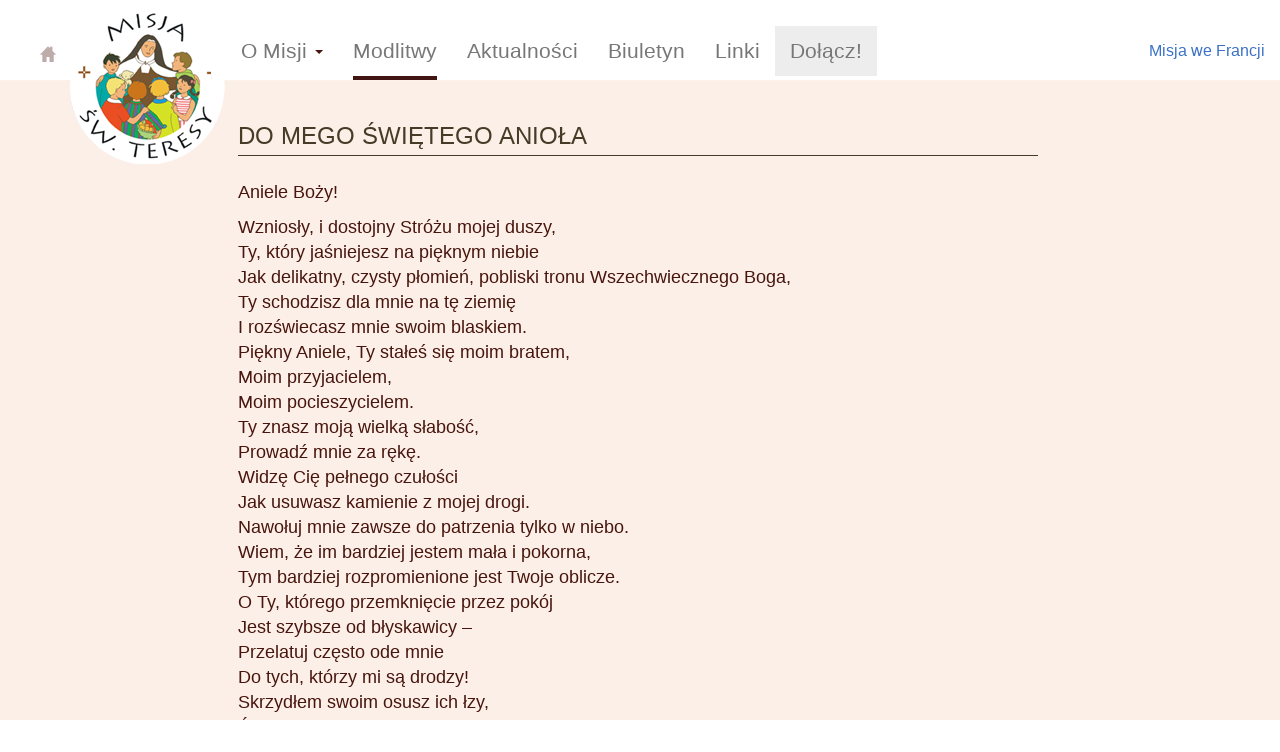

--- FILE ---
content_type: text/html; charset=UTF-8
request_url: https://www.misjateresy.pl/modlitwy/do-mego-swietego-aniola/
body_size: 6287
content:
<!DOCTYPE html>
<html lang="pl">
    <head>
        <meta charset="UTF-8" />
        <title>Misja Świętej Teresy   misja modlitwy za kapłanów</title>
		<link rel='stylesheet' id='bootstrap-css'  href='//netdna.bootstrapcdn.com/bootstrap/3.0.2/css/bootstrap.min.css' type='text/css' media='all' />
		<script type='text/javascript' src='//ajax.googleapis.com/ajax/libs/jquery/1.10.2/jquery.min.js'></script>
		<script type='text/javascript' src='//netdna.bootstrapcdn.com/bootstrap/3.0.2/js/bootstrap.min.js'></script>
		<link rel="stylesheet" href="https://www.misjateresy.pl/wp-content/themes/MisjaTeresyTheme/style.css" type="text/css" media="screen" />		
		<link href='http://fonts.googleapis.com/css?family=Alegreya&subset=latin,latin-ext' rel='stylesheet' type='text/css'>
		
		<meta name='robots' content='max-image-preview:large' />
	<style>img:is([sizes="auto" i], [sizes^="auto," i]) { contain-intrinsic-size: 3000px 1500px }</style>
	<link rel="alternate" type="application/rss+xml" title="Misja Świętej Teresy &raquo; Do mego Świętego Anioła Kanał z komentarzami" href="https://www.misjateresy.pl/modlitwy/do-mego-swietego-aniola/feed/" />
<script type="text/javascript">
/* <![CDATA[ */
window._wpemojiSettings = {"baseUrl":"https:\/\/s.w.org\/images\/core\/emoji\/16.0.1\/72x72\/","ext":".png","svgUrl":"https:\/\/s.w.org\/images\/core\/emoji\/16.0.1\/svg\/","svgExt":".svg","source":{"concatemoji":"https:\/\/www.misjateresy.pl\/wp-includes\/js\/wp-emoji-release.min.js?ver=6.8.3"}};
/*! This file is auto-generated */
!function(s,n){var o,i,e;function c(e){try{var t={supportTests:e,timestamp:(new Date).valueOf()};sessionStorage.setItem(o,JSON.stringify(t))}catch(e){}}function p(e,t,n){e.clearRect(0,0,e.canvas.width,e.canvas.height),e.fillText(t,0,0);var t=new Uint32Array(e.getImageData(0,0,e.canvas.width,e.canvas.height).data),a=(e.clearRect(0,0,e.canvas.width,e.canvas.height),e.fillText(n,0,0),new Uint32Array(e.getImageData(0,0,e.canvas.width,e.canvas.height).data));return t.every(function(e,t){return e===a[t]})}function u(e,t){e.clearRect(0,0,e.canvas.width,e.canvas.height),e.fillText(t,0,0);for(var n=e.getImageData(16,16,1,1),a=0;a<n.data.length;a++)if(0!==n.data[a])return!1;return!0}function f(e,t,n,a){switch(t){case"flag":return n(e,"\ud83c\udff3\ufe0f\u200d\u26a7\ufe0f","\ud83c\udff3\ufe0f\u200b\u26a7\ufe0f")?!1:!n(e,"\ud83c\udde8\ud83c\uddf6","\ud83c\udde8\u200b\ud83c\uddf6")&&!n(e,"\ud83c\udff4\udb40\udc67\udb40\udc62\udb40\udc65\udb40\udc6e\udb40\udc67\udb40\udc7f","\ud83c\udff4\u200b\udb40\udc67\u200b\udb40\udc62\u200b\udb40\udc65\u200b\udb40\udc6e\u200b\udb40\udc67\u200b\udb40\udc7f");case"emoji":return!a(e,"\ud83e\udedf")}return!1}function g(e,t,n,a){var r="undefined"!=typeof WorkerGlobalScope&&self instanceof WorkerGlobalScope?new OffscreenCanvas(300,150):s.createElement("canvas"),o=r.getContext("2d",{willReadFrequently:!0}),i=(o.textBaseline="top",o.font="600 32px Arial",{});return e.forEach(function(e){i[e]=t(o,e,n,a)}),i}function t(e){var t=s.createElement("script");t.src=e,t.defer=!0,s.head.appendChild(t)}"undefined"!=typeof Promise&&(o="wpEmojiSettingsSupports",i=["flag","emoji"],n.supports={everything:!0,everythingExceptFlag:!0},e=new Promise(function(e){s.addEventListener("DOMContentLoaded",e,{once:!0})}),new Promise(function(t){var n=function(){try{var e=JSON.parse(sessionStorage.getItem(o));if("object"==typeof e&&"number"==typeof e.timestamp&&(new Date).valueOf()<e.timestamp+604800&&"object"==typeof e.supportTests)return e.supportTests}catch(e){}return null}();if(!n){if("undefined"!=typeof Worker&&"undefined"!=typeof OffscreenCanvas&&"undefined"!=typeof URL&&URL.createObjectURL&&"undefined"!=typeof Blob)try{var e="postMessage("+g.toString()+"("+[JSON.stringify(i),f.toString(),p.toString(),u.toString()].join(",")+"));",a=new Blob([e],{type:"text/javascript"}),r=new Worker(URL.createObjectURL(a),{name:"wpTestEmojiSupports"});return void(r.onmessage=function(e){c(n=e.data),r.terminate(),t(n)})}catch(e){}c(n=g(i,f,p,u))}t(n)}).then(function(e){for(var t in e)n.supports[t]=e[t],n.supports.everything=n.supports.everything&&n.supports[t],"flag"!==t&&(n.supports.everythingExceptFlag=n.supports.everythingExceptFlag&&n.supports[t]);n.supports.everythingExceptFlag=n.supports.everythingExceptFlag&&!n.supports.flag,n.DOMReady=!1,n.readyCallback=function(){n.DOMReady=!0}}).then(function(){return e}).then(function(){var e;n.supports.everything||(n.readyCallback(),(e=n.source||{}).concatemoji?t(e.concatemoji):e.wpemoji&&e.twemoji&&(t(e.twemoji),t(e.wpemoji)))}))}((window,document),window._wpemojiSettings);
/* ]]> */
</script>
<style id='wp-emoji-styles-inline-css' type='text/css'>

	img.wp-smiley, img.emoji {
		display: inline !important;
		border: none !important;
		box-shadow: none !important;
		height: 1em !important;
		width: 1em !important;
		margin: 0 0.07em !important;
		vertical-align: -0.1em !important;
		background: none !important;
		padding: 0 !important;
	}
</style>
<link rel='stylesheet' id='wp-block-library-css' href='https://www.misjateresy.pl/wp-includes/css/dist/block-library/style.min.css?ver=6.8.3' type='text/css' media='all' />
<style id='classic-theme-styles-inline-css' type='text/css'>
/*! This file is auto-generated */
.wp-block-button__link{color:#fff;background-color:#32373c;border-radius:9999px;box-shadow:none;text-decoration:none;padding:calc(.667em + 2px) calc(1.333em + 2px);font-size:1.125em}.wp-block-file__button{background:#32373c;color:#fff;text-decoration:none}
</style>
<style id='global-styles-inline-css' type='text/css'>
:root{--wp--preset--aspect-ratio--square: 1;--wp--preset--aspect-ratio--4-3: 4/3;--wp--preset--aspect-ratio--3-4: 3/4;--wp--preset--aspect-ratio--3-2: 3/2;--wp--preset--aspect-ratio--2-3: 2/3;--wp--preset--aspect-ratio--16-9: 16/9;--wp--preset--aspect-ratio--9-16: 9/16;--wp--preset--color--black: #000000;--wp--preset--color--cyan-bluish-gray: #abb8c3;--wp--preset--color--white: #ffffff;--wp--preset--color--pale-pink: #f78da7;--wp--preset--color--vivid-red: #cf2e2e;--wp--preset--color--luminous-vivid-orange: #ff6900;--wp--preset--color--luminous-vivid-amber: #fcb900;--wp--preset--color--light-green-cyan: #7bdcb5;--wp--preset--color--vivid-green-cyan: #00d084;--wp--preset--color--pale-cyan-blue: #8ed1fc;--wp--preset--color--vivid-cyan-blue: #0693e3;--wp--preset--color--vivid-purple: #9b51e0;--wp--preset--gradient--vivid-cyan-blue-to-vivid-purple: linear-gradient(135deg,rgba(6,147,227,1) 0%,rgb(155,81,224) 100%);--wp--preset--gradient--light-green-cyan-to-vivid-green-cyan: linear-gradient(135deg,rgb(122,220,180) 0%,rgb(0,208,130) 100%);--wp--preset--gradient--luminous-vivid-amber-to-luminous-vivid-orange: linear-gradient(135deg,rgba(252,185,0,1) 0%,rgba(255,105,0,1) 100%);--wp--preset--gradient--luminous-vivid-orange-to-vivid-red: linear-gradient(135deg,rgba(255,105,0,1) 0%,rgb(207,46,46) 100%);--wp--preset--gradient--very-light-gray-to-cyan-bluish-gray: linear-gradient(135deg,rgb(238,238,238) 0%,rgb(169,184,195) 100%);--wp--preset--gradient--cool-to-warm-spectrum: linear-gradient(135deg,rgb(74,234,220) 0%,rgb(151,120,209) 20%,rgb(207,42,186) 40%,rgb(238,44,130) 60%,rgb(251,105,98) 80%,rgb(254,248,76) 100%);--wp--preset--gradient--blush-light-purple: linear-gradient(135deg,rgb(255,206,236) 0%,rgb(152,150,240) 100%);--wp--preset--gradient--blush-bordeaux: linear-gradient(135deg,rgb(254,205,165) 0%,rgb(254,45,45) 50%,rgb(107,0,62) 100%);--wp--preset--gradient--luminous-dusk: linear-gradient(135deg,rgb(255,203,112) 0%,rgb(199,81,192) 50%,rgb(65,88,208) 100%);--wp--preset--gradient--pale-ocean: linear-gradient(135deg,rgb(255,245,203) 0%,rgb(182,227,212) 50%,rgb(51,167,181) 100%);--wp--preset--gradient--electric-grass: linear-gradient(135deg,rgb(202,248,128) 0%,rgb(113,206,126) 100%);--wp--preset--gradient--midnight: linear-gradient(135deg,rgb(2,3,129) 0%,rgb(40,116,252) 100%);--wp--preset--font-size--small: 13px;--wp--preset--font-size--medium: 20px;--wp--preset--font-size--large: 36px;--wp--preset--font-size--x-large: 42px;--wp--preset--spacing--20: 0.44rem;--wp--preset--spacing--30: 0.67rem;--wp--preset--spacing--40: 1rem;--wp--preset--spacing--50: 1.5rem;--wp--preset--spacing--60: 2.25rem;--wp--preset--spacing--70: 3.38rem;--wp--preset--spacing--80: 5.06rem;--wp--preset--shadow--natural: 6px 6px 9px rgba(0, 0, 0, 0.2);--wp--preset--shadow--deep: 12px 12px 50px rgba(0, 0, 0, 0.4);--wp--preset--shadow--sharp: 6px 6px 0px rgba(0, 0, 0, 0.2);--wp--preset--shadow--outlined: 6px 6px 0px -3px rgba(255, 255, 255, 1), 6px 6px rgba(0, 0, 0, 1);--wp--preset--shadow--crisp: 6px 6px 0px rgba(0, 0, 0, 1);}:where(.is-layout-flex){gap: 0.5em;}:where(.is-layout-grid){gap: 0.5em;}body .is-layout-flex{display: flex;}.is-layout-flex{flex-wrap: wrap;align-items: center;}.is-layout-flex > :is(*, div){margin: 0;}body .is-layout-grid{display: grid;}.is-layout-grid > :is(*, div){margin: 0;}:where(.wp-block-columns.is-layout-flex){gap: 2em;}:where(.wp-block-columns.is-layout-grid){gap: 2em;}:where(.wp-block-post-template.is-layout-flex){gap: 1.25em;}:where(.wp-block-post-template.is-layout-grid){gap: 1.25em;}.has-black-color{color: var(--wp--preset--color--black) !important;}.has-cyan-bluish-gray-color{color: var(--wp--preset--color--cyan-bluish-gray) !important;}.has-white-color{color: var(--wp--preset--color--white) !important;}.has-pale-pink-color{color: var(--wp--preset--color--pale-pink) !important;}.has-vivid-red-color{color: var(--wp--preset--color--vivid-red) !important;}.has-luminous-vivid-orange-color{color: var(--wp--preset--color--luminous-vivid-orange) !important;}.has-luminous-vivid-amber-color{color: var(--wp--preset--color--luminous-vivid-amber) !important;}.has-light-green-cyan-color{color: var(--wp--preset--color--light-green-cyan) !important;}.has-vivid-green-cyan-color{color: var(--wp--preset--color--vivid-green-cyan) !important;}.has-pale-cyan-blue-color{color: var(--wp--preset--color--pale-cyan-blue) !important;}.has-vivid-cyan-blue-color{color: var(--wp--preset--color--vivid-cyan-blue) !important;}.has-vivid-purple-color{color: var(--wp--preset--color--vivid-purple) !important;}.has-black-background-color{background-color: var(--wp--preset--color--black) !important;}.has-cyan-bluish-gray-background-color{background-color: var(--wp--preset--color--cyan-bluish-gray) !important;}.has-white-background-color{background-color: var(--wp--preset--color--white) !important;}.has-pale-pink-background-color{background-color: var(--wp--preset--color--pale-pink) !important;}.has-vivid-red-background-color{background-color: var(--wp--preset--color--vivid-red) !important;}.has-luminous-vivid-orange-background-color{background-color: var(--wp--preset--color--luminous-vivid-orange) !important;}.has-luminous-vivid-amber-background-color{background-color: var(--wp--preset--color--luminous-vivid-amber) !important;}.has-light-green-cyan-background-color{background-color: var(--wp--preset--color--light-green-cyan) !important;}.has-vivid-green-cyan-background-color{background-color: var(--wp--preset--color--vivid-green-cyan) !important;}.has-pale-cyan-blue-background-color{background-color: var(--wp--preset--color--pale-cyan-blue) !important;}.has-vivid-cyan-blue-background-color{background-color: var(--wp--preset--color--vivid-cyan-blue) !important;}.has-vivid-purple-background-color{background-color: var(--wp--preset--color--vivid-purple) !important;}.has-black-border-color{border-color: var(--wp--preset--color--black) !important;}.has-cyan-bluish-gray-border-color{border-color: var(--wp--preset--color--cyan-bluish-gray) !important;}.has-white-border-color{border-color: var(--wp--preset--color--white) !important;}.has-pale-pink-border-color{border-color: var(--wp--preset--color--pale-pink) !important;}.has-vivid-red-border-color{border-color: var(--wp--preset--color--vivid-red) !important;}.has-luminous-vivid-orange-border-color{border-color: var(--wp--preset--color--luminous-vivid-orange) !important;}.has-luminous-vivid-amber-border-color{border-color: var(--wp--preset--color--luminous-vivid-amber) !important;}.has-light-green-cyan-border-color{border-color: var(--wp--preset--color--light-green-cyan) !important;}.has-vivid-green-cyan-border-color{border-color: var(--wp--preset--color--vivid-green-cyan) !important;}.has-pale-cyan-blue-border-color{border-color: var(--wp--preset--color--pale-cyan-blue) !important;}.has-vivid-cyan-blue-border-color{border-color: var(--wp--preset--color--vivid-cyan-blue) !important;}.has-vivid-purple-border-color{border-color: var(--wp--preset--color--vivid-purple) !important;}.has-vivid-cyan-blue-to-vivid-purple-gradient-background{background: var(--wp--preset--gradient--vivid-cyan-blue-to-vivid-purple) !important;}.has-light-green-cyan-to-vivid-green-cyan-gradient-background{background: var(--wp--preset--gradient--light-green-cyan-to-vivid-green-cyan) !important;}.has-luminous-vivid-amber-to-luminous-vivid-orange-gradient-background{background: var(--wp--preset--gradient--luminous-vivid-amber-to-luminous-vivid-orange) !important;}.has-luminous-vivid-orange-to-vivid-red-gradient-background{background: var(--wp--preset--gradient--luminous-vivid-orange-to-vivid-red) !important;}.has-very-light-gray-to-cyan-bluish-gray-gradient-background{background: var(--wp--preset--gradient--very-light-gray-to-cyan-bluish-gray) !important;}.has-cool-to-warm-spectrum-gradient-background{background: var(--wp--preset--gradient--cool-to-warm-spectrum) !important;}.has-blush-light-purple-gradient-background{background: var(--wp--preset--gradient--blush-light-purple) !important;}.has-blush-bordeaux-gradient-background{background: var(--wp--preset--gradient--blush-bordeaux) !important;}.has-luminous-dusk-gradient-background{background: var(--wp--preset--gradient--luminous-dusk) !important;}.has-pale-ocean-gradient-background{background: var(--wp--preset--gradient--pale-ocean) !important;}.has-electric-grass-gradient-background{background: var(--wp--preset--gradient--electric-grass) !important;}.has-midnight-gradient-background{background: var(--wp--preset--gradient--midnight) !important;}.has-small-font-size{font-size: var(--wp--preset--font-size--small) !important;}.has-medium-font-size{font-size: var(--wp--preset--font-size--medium) !important;}.has-large-font-size{font-size: var(--wp--preset--font-size--large) !important;}.has-x-large-font-size{font-size: var(--wp--preset--font-size--x-large) !important;}
:where(.wp-block-post-template.is-layout-flex){gap: 1.25em;}:where(.wp-block-post-template.is-layout-grid){gap: 1.25em;}
:where(.wp-block-columns.is-layout-flex){gap: 2em;}:where(.wp-block-columns.is-layout-grid){gap: 2em;}
:root :where(.wp-block-pullquote){font-size: 1.5em;line-height: 1.6;}
</style>
<link rel="https://api.w.org/" href="https://www.misjateresy.pl/wp-json/" /><link rel="alternate" title="JSON" type="application/json" href="https://www.misjateresy.pl/wp-json/wp/v2/pages/20" /><link rel="canonical" href="https://www.misjateresy.pl/modlitwy/do-mego-swietego-aniola/" />
<link rel="alternate" title="oEmbed (JSON)" type="application/json+oembed" href="https://www.misjateresy.pl/wp-json/oembed/1.0/embed?url=https%3A%2F%2Fwww.misjateresy.pl%2Fmodlitwy%2Fdo-mego-swietego-aniola%2F" />
<link rel="alternate" title="oEmbed (XML)" type="text/xml+oembed" href="https://www.misjateresy.pl/wp-json/oembed/1.0/embed?url=https%3A%2F%2Fwww.misjateresy.pl%2Fmodlitwy%2Fdo-mego-swietego-aniola%2F&#038;format=xml" />
<link rel="shortcut icon" href="https://www.misjateresy.pl/wp-content/themes/MisjaTeresyTheme/images/ikonka.ico" />		
    </head>
	<body>
	<a href="https://misjateresy.pl" target="_self" alt="powrót do strony głównej" title="powrót do strony głównej">
		<div class="logo-holder" style="background-image:url('https://www.misjateresy.pl/wp-content/themes/MisjaTeresyTheme/images/logo_misja.png')"></div>
		<div class="homeButton-holder"><img src="https://www.misjateresy.pl/wp-content/themes/MisjaTeresyTheme/images/home_button.png"></div>
	</a>
	<div id="page" style="background:#f8e2d48c;">	
		
		<div class="main-nav" role="navigation">
			<nav class="navbar navbar-default" role="navigation">
				<!-- Brand and toggle get grouped for better mobile display -->
					<div class="navbar-header">
						<button type="button" class="navbar-toggle" data-toggle="collapse" data-target=".navbar-ex1-collapse">
							<span class="sr-only">Toggle navigation</span>
							<span class="icon-bar"></span>
							<span class="icon-bar"></span>
							<span class="icon-bar"></span>
						</button>
		<div class="collapse navbar-collapse navbar-ex1-collapse"><ul id="menu-main_top" class="nav navbar-nav"><li id="menu-item-225" class="menu-item menu-item-type-custom menu-item-object-custom menu-item-has-children menu-item-225 dropdown"><a title="O Misji" href="#" data-toggle="dropdown" class="dropdown-toggle">O Misji <span class="caret"></span></a>
<ul role="menu" class=" dropdown-menu">
	<li id="menu-item-222" class="menu-item menu-item-type-post_type menu-item-object-page menu-item-222"><a title="Nasze powołanie" href="https://www.misjateresy.pl/nasze-powolanie/">Nasze powołanie</a></li>
	<li id="menu-item-224" class="menu-item menu-item-type-post_type menu-item-object-page menu-item-224"><a title="Historia Misji św. Teresy" href="https://www.misjateresy.pl/informacje-o-misji/historia-misji-sw-teresy/">Historia Misji św. Teresy</a></li>
	<li id="menu-item-221" class="menu-item menu-item-type-post_type menu-item-object-page menu-item-221"><a title="Grupy Misji w Polsce" href="https://www.misjateresy.pl/polskie-grupy-misji-sw-teresy-od-dzieciatka-jezus/">Grupy Misji w Polsce</a></li>
	<li id="menu-item-223" class="menu-item menu-item-type-post_type menu-item-object-page menu-item-223"><a title="Formacja Aniołów Modlitwy" href="https://www.misjateresy.pl/informacje-o-misji/formacja-aniolow-modlitwy/">Formacja Aniołów Modlitwy</a></li>
	<li id="menu-item-819" class="menu-item menu-item-type-post_type menu-item-object-page menu-item-819"><a title="Być małym pomocnikiem Pana Jezusa" href="https://www.misjateresy.pl/byc-malym-pomocnikiem-pana-jezusa/">Być małym pomocnikiem Pana Jezusa</a></li>
</ul>
</li>
<li id="menu-item-236" class="menu-item menu-item-type-post_type menu-item-object-page current-page-ancestor menu-item-236"><a title="Modlitwy" href="https://www.misjateresy.pl/modlitwy/">Modlitwy</a></li>
<li id="menu-item-235" class="menu-item menu-item-type-post_type menu-item-object-page menu-item-235"><a title="Aktualności" href="https://www.misjateresy.pl/aktualnosci/">Aktualności</a></li>
<li id="menu-item-636" class="menu-item menu-item-type-taxonomy menu-item-object-category menu-item-636"><a title="Biuletyn" href="https://www.misjateresy.pl/category/biuletyn/">Biuletyn</a></li>
<li id="menu-item-631" class="menu-item menu-item-type-post_type menu-item-object-page menu-item-631"><a title="Linki" href="https://www.misjateresy.pl/linki/">Linki</a></li>
<li id="menu-item-237" class="menu-item menu-item-type-post_type menu-item-object-page menu-item-237"><a title="Dołącz!" href="https://www.misjateresy.pl/zostan-aniolem-modlitwy/">Dołącz!</a></li>
<li id="menu-item-linkfr" class="menu-item menu-item-type-post_type menu-item-object-page menu-item-linkfr pull-right"><a href="http://www.mission-theresienne.org/" target="_blank" title="Mission Thérésienne">Misja we Francji</a></li></ul></div>		</div>
	</nav>		
		</div>				
	<div id="content" class="page">
<!--	
		<div class="content-header">
			<div class="title">
				<h1>Nazwa sekcji</h1>
			</div>
		</div>
-->		
		<div class="content-body">
							<div id="post" class="post-20 page type-page status-publish hentry">
	<div class="post-header">
		<h2>
			<a href="https://www.misjateresy.pl/modlitwy/do-mego-swietego-aniola/" title="Bezpośredni odnośnik do &#8222;Do mego Świętego Anioła&#8221;" rel="bookmark">Do mego Świętego Anioła</a>
		</h2>
			</div>
	<div class="post-body">
		<div id="img-container"></div>		<p>Aniele Boży!<!--?xml:namespace prefix = "o" ns = "urn:schemas-microsoft-com:office:office" /--></p>
<p>Wzniosły, i dostojny Stróżu mojej duszy,<br />
Ty, który jaśniejesz na pięknym niebie<br />
Jak delikatny, czysty płomień, pobliski tronu Wszechwiecznego Boga,<br />
Ty schodzisz dla mnie na tę ziemię<br />
I rozświecasz mnie swoim blaskiem.<br />
Piękny Aniele, Ty stałeś się moim bratem,<br />
Moim przyjacielem,<br />
Moim pocieszycielem.<br />
Ty znasz moją wielką słabość,<br />
Prowadź mnie za rękę.<br />
Widzę Cię pełnego czułości<br />
Jak usuwasz kamienie z mojej drogi.<br />
Nawołuj mnie zawsze do patrzenia tylko w niebo.<br />
Wiem, że im bardziej jestem mała i pokorna,<br />
Tym bardziej rozpromienione jest Twoje oblicze.<br />
O Ty, którego przemknięcie przez pokój<br />
Jest szybsze od błyskawicy &#8211;<br />
Przelatuj często ode mnie<br />
Do tych, którzy mi są drodzy!<br />
Skrzydłem swoim osusz ich łzy,<br />
Śpiewaj im, jak Jezus jest dobry,<br />
Śpiewaj, że cierpienie ma przyjaciół.<br />
I całkiem po cichutku szepnij moje imię.<br />
Ja pragnę w moim krótkim życiu<br />
Ratować moich braci grzeszników.<br />
O piękny posłańcze Kraju ojczystego,<br />
Daj mi swój święty płomień!<br />
Nie ma niczego, co mogłoby być darem ofiarnym,<br />
Tylko ubóstwo &#8211; zanieś je Bogu w Trójcy Jedynemu!</p>
<p>Przez Chrystusa Pana naszego. Amen.</p>
			
	</div>
	<div class="post-footer"></div>
</div>				</div>
		<div class="content-footer"></div>
	</div>
<script type="speculationrules">
{"prefetch":[{"source":"document","where":{"and":[{"href_matches":"\/*"},{"not":{"href_matches":["\/wp-*.php","\/wp-admin\/*","\/wp-content\/uploads\/*","\/wp-content\/*","\/wp-content\/plugins\/*","\/wp-content\/themes\/MisjaTeresyTheme\/*","\/*\\?(.+)"]}},{"not":{"selector_matches":"a[rel~=\"nofollow\"]"}},{"not":{"selector_matches":".no-prefetch, .no-prefetch a"}}]},"eagerness":"conservative"}]}
</script>
<div id="footer">
	<p>&copy; Misja Świętej Teresy, Parafia Podwyższenia Krzyża Świętego, ul. Słomiana 2/4, 01-353 Warszawa, <a href="mailto:sekretariat@misjateresy.pl">sekretariat@misjateresy.pl</a></p>
		
	</div>
</body>
</html>

--- FILE ---
content_type: text/css
request_url: https://www.misjateresy.pl/wp-content/themes/MisjaTeresyTheme/style.css
body_size: 2243
content:
/*
Theme Name:     Misja św. Teresy
Theme URI:      http://www.misjateresy.pl/
Description:    Theme for Misja św. Teresy 
Author:         Szymon Pawlica
Author URI:     http://pawlica.com
Version:        0.1.1
*/

/*
 *	DESIGN
*/
/* GENERAl */
body,div, table {
	margin:0px;
	padding:0px;
}
body {
	font-size: 14px;
	font-weight:400;
	font-family: "Alegreya", sans-serif;
	text-rendering: optimizeLegibility;
	color: #47150D;
	padding:26px 26px 0 26px;
}
img {
	border:0;
}
.alignright {
	float: right;
}
.alignleft {
	float: left;
}
.aligncenter {
	display: block;
	margin-left: auto;
	margin-right: auto;
}                	
h1,h2 {
	font-family:inherit;
	font-weight:400;
	margin:0;
}
a,
a:hover,
a:active,
a:visited {
	color: #47150D;
}

/*100% height scaling*/
html,
body,
#page,
#primary {  
	position:relative; 
	height:100%;  
}
/* eof GENERAL */  
.logo-holder {
	width: 155px;
	height: 155px;
	background-repeat: no-repeat;
	position:absolute;
	top:10px;
	left:70px;
	z-index:1;
}
.homeButton-holder {
	position:absolute;
	top:43px;
	left:40px;
	z-index:1;
}
.homeButton-holder img {
	width:16px;
	height:16px;
}  
#page {
	position:relative;
	height: auto;
	min-height: 100%;
	max-width: 100%;
	background-repeat: repeat-y;
	background-size: 100% auto;
	background-position-y: 54px;
	overflow-x:hidden;
	/*background-image:url("http://www.misjateresy.pl/wp-content/themes/MisjaTeresyTheme/images/tlo10.jpg");*/
	/*background:#f8e2d48c;*/
}
#page .main-nav {
	background:#FFF!important;
	padding-left: 211px;
	height:54px;
}

#page .main-nav a {
	font-size:21px;
}
#page .main-nav .navbar-default {
	background: #FFF;
	border: 0;
	z-index: 100;
}
#page .main-nav .nav .open>a, #page .main-nav .nav .open>a:hover, #page .main-nav .nav .open>a:focus {
	border-color: #A88985!important; /*#421513*/
}
#page .main-nav .dropdown-menu>.active>a, #page .main-nav .dropdown-menu>.active>a:hover, #page .main-nav .dropdown-menu>.active>a:focus {
	color: #47150D;
	background-color:#A88985!important;
}
#page .main-nav .caret {
	border-top-color: #47150D!important;
	border-bottom-color: #47150D!important;
}
#page .main-nav .nav > li {
	padding:0 15px;
}
#page .main-nav .nav > li > a {
	padding:15px 0;	
}
#page .main-nav .nav > li.current-menu-parent > a,
#page .main-nav .nav > li.current-menu-item > a,
#page .main-nav .nav > li.current-page-ancestor > a {
	border-bottom: 4px solid #421513!important;
}
#page .navbar-default .navbar-nav>.active>a, .navbar-default .navbar-nav>.active>a:hover, .navbar-default .navbar-nav>.active>a:focus, #page .main-nav .dropdown-menu>.active>a, #page .main-nav .dropdown-menu>.active>a:hover, #page .main-nav .dropdown-menu>.active>a:focus	,
#page .main-nav .nav > li>a:hover, #page .main-nav .nav > li>a:focus {
	background:#FFF!important;
	border-bottom: 4px solid #EDEDED!important;
}
#page .main-nav #menu-item-237 {
	background:#EDEDED;	
}
#page .main-nav #menu-item-237 a:hover, #page .main-nav #menu-item-237 a:focus,#page .main-nav #menu-item-237.active a  {
	background:#EDEDED!important;
}

#page .main-nav #menu-item-linkfr {
	position:absolute;
	right:0;	
}
#page .main-nav #menu-item-linkfr a {
	font-size:16px;
	color:#3B72C6;
	content:"xxx";
}
#page #content {
	min-height: 500px;	
}
#page #content .content-header {
/*	background:aqua; */
	padding-left: 211px;	
	min-height: 100px;
	overflow: hidden;
}
#page #content .content-header .title {
	display:table-cell;
	vertical-align:middle;
	height:100px;
	max-width:800px;
}
#page #content .content-header .title h1 {
	font-size:24px;
}
#page #content .content-header {
	border-bottom:1px solid rgba(0,0,0,.1);
}
#page #content .content-body {
	padding:30px;
	border-top:1px solid rgba(255,255,255,.2);
	overflow-x:hidden;
}
@media (min-width: 768px) {
	#page #content .content-body {
		padding-left: 238px;
		padding-top:30px;
	}
}
@media (max-width: 767px) {
	#page #content .content-body {
		padding-left: 30px;
		padding-top:100px;
	}
	#page #content.start .content-body {
		padding-left: 238px;
		padding-top:30px;
	}
	
}
#page #content .content-body h2 {
	font-size:21px;
	line-height: 21px;
	margin-bottom: 12px;
}
#page #content .content-body {
	font-size:18px;
}
#page #content .content-body #post {
/*	position:relative; */
	max-width:800px;
}
#page #content .content-body #post p {
	text-align: left!important;
}
.divider {
	width:100%;
	height:0px;
	border-top:1px solid rgba(0,0,0,.1);
	border-bottom:1px solid rgba(255,255,255,.2);
	margin: 15px 0;
}
#page #content .content-body #post .ninja-forms-required-items {
	display:none;
}
#page #content .content-body #post .listradio-container.label-left .nf-field-element {
	width:65%;
}
#page #content .content-body #post .label-left .nf-field-label {
	width:165px;
	text-align:left;
}
#page #content .content-body #post .label-left .nf-field-element {
	width:250px;
}
#page #content .content-body #post .list-radio-wrap  li {
	clear:left;
	padding-left: 18px;
}

#page #content .content-body #post .label-left .nf-after-field {
	margin-left: 165px;
}

/* MAIN PAGE */
#page #content.start .content-body {
	padding-left: 30px;
	max-width:950px;	
}
#page #content .content-body .start1 {
	min-width: 520px;
	width: 69%;
	float: left;
	margin-bottom:20px;
}
#page #content .content-body .start1 h2 {
	padding-top:120px;
}
#page #content .content-body .start1 p {
	max-width: 250px;
	line-height:20px;
}
#page #content .content-body .start1 a {
	color:#3B72C6;
}
@media (max-width: 1219px) {
	#page #content .content-body .start2 {
		float:left;
		width: 250px;
	}	
}
@media (min-width: 1220px) {
	#page #content .content-body .start2 {
		position: absolute;
		width: 250px;
		top: 205px;
		left: 900px;
	}
}

#page #content .content-body .start2 p {
	max-width: 250px;
	line-height:20px;
}

#page #content .content-body .startImage1Container {
	position: absolute;
	top: 100px;
	left: 300px;
	height: 500px;
	width: 500px;
	z-index:0;
}
@media (max-width: 1219px) {
	#page #content .content-body .startImage2Container {
		position: absolute;
		top: 400px;
		left: 280px;
		width: 200px;
		height: 200px;
		z-index:0;
	}	
}
@media (min-width: 1220px) {
	#page #content .content-body .startImage2Container {
		position: absolute;
		left: 600px;
		width: 200px;
		height: 200px;
		z-index:0;
	}
}
#page #content .content-body .startImage1Container img.startImage1,
#page #content .content-body .startImage2Container img.startImage2  {
	width:auto;
	height:100%;
	border: 8px solid rgba(255,255,255,0.5);
}
#page #content .content-body .start2 .btn-link {
	background: rgba(66,21,19,.7);
	color: #FFF;
}
/*
@media (min-width: 919px) {
	#page #content .content-body .start2 h2 {
		padding-top:150px;
	}
	#page #content .content-body .startImages img.startImage2 {
		top:-70px;
		left:-50px;		
	}
}
*/
#page #footer {
	display:block;
	position:absolute;
	bottom:0;
	clear:both;
	width:100%;
	background:#FFF;
	font-size: 12px;
	line-height: 13px;
	text-align:center;
	padding:7px;
}
#page #footer p,
#page #footer p a {
	margin:0;
	color:#BEACAA;
}

/* mk 2019-06-25 */
#page #content .content-body h2 { margin-top:10pt;margin-bottom:18pt;padding-bottom:5pt; border-bottom: 1px #463b26 solid; text-transform: uppercase; }
.post-header h2 a { font-size:18pt;color:#463b26; line-height:100%}
.post-header a {color:navy}

.aktNavi { font-size:14pt;margin-top:25pt;margin-bottom:15pt;}
.aktNavi a { color:#463b26; text-transform: uppercase; }
.more-link { color:#005baa; }
.more-link a, a:hover, a:active, a:visited { color:#463b26; }

.content-body article { border-bottom:1px solid #bc768638; padding-top:16pt; padding-bottom:16pt;}
h3.entry-title { margin:0; padding:0; font-size:13pt; margin-bottom:0; }
.posted-on { font-size:12pt; font-style: italic; color:#333 }

body { padding: 26px 0px 0px 0px; }
#page #content .content-header .title h1 { margin-left:22pt; font-size: 16pt; }
.powrot { margin-top:25pt;margin-bottom:20pt;padding-top:2pt; text-transform: uppercase; font-size:14pt;  color:#005baa; }
.powrot a, a:hover, a:active, a:visited { color:#005baa; }

.przytnij-szerokosc { max-width: 1070px; }
a { color:#005baa; }
#page #footer { background: #d89493; margin-top:10pt;}
#page #footer p, #page #footer p a { font-size:12pt; color: #fefefe; padding:4pt; }

a.more-link-title { color:#463b26; }
.size-thumbnail { padding:0;margin: 0;margin-bottom:2pt; }